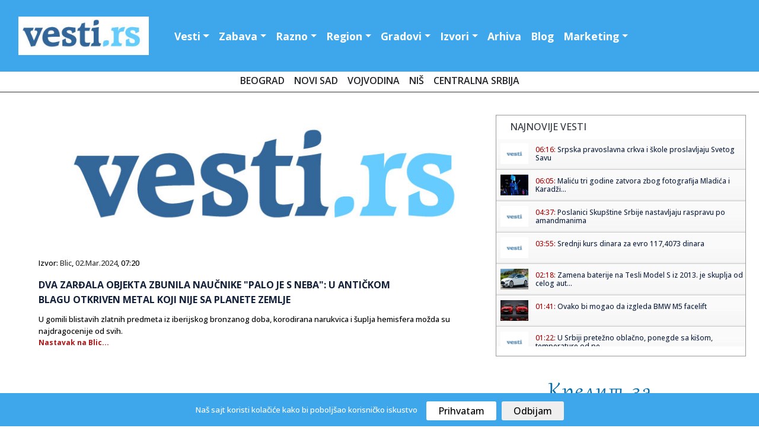

--- FILE ---
content_type: text/html; charset=UTF-8
request_url: https://www.vesti.rs/Svet/DVA-ZARDjALA-OBJEKTA-ZBUNILA-NAUCNIKE-Palo-je-s-neba-U-antickom-blagu-otkriven-metal-KOJI-NIJE-SA-PLANETE-ZEMLJE.html
body_size: 13535
content:
<!DOCTYPE html>

<head>

<!-- Google tag (gtag.js) -->
<script async src="https://www.googletagmanager.com/gtag/js?id=G-T1DH0HH70W"></script>
<script>
  window.dataLayer = window.dataLayer || [];
  function gtag(){dataLayer.push(arguments);}
  gtag('js', new Date());

  gtag('config', 'G-T1DH0HH70W');
</script>

<meta http-equiv="content-type" content="text/html; charset=UTF-8" />
<title> DVA ZARĐALA OBJEKTA ZBUNILA NAUČNIKE 'Palo je s neba': U antičkom blagu otkriven metal KOJI NIJE SA PLANETE ZEMLJE</title>
<link rel="shortcut icon" href="https://static.vesti.rs/favicon.png" />

<meta name="viewport" content="width=device-width, initial-scale=1">
<meta property="og:title" content="DVA ZARĐALA OBJEKTA ZBUNILA NAUČNIKE 'Palo je s neba': U antičkom blagu otkriven metal KOJI NIJE SA PLANETE ZEMLJE" />
<meta property="og:type" content="website" />
<meta property="og:url" content="https://www.vesti.rs/Svet/DVA-ZARDjALA-OBJEKTA-ZBUNILA-NAUCNIKE-Palo-je-s-neba-U-antickom-blagu-otkriven-metal-KOJI-NIJE-SA-PLANETE-ZEMLJE.html" />
<meta property="og:image" content="https://static.vesti.rs/vesti/images2/vesti.rs.jpg" />
<meta property="og:image" content="https://static.vesti.rs/img/vesti-logo4.png" />
<meta property="og:site_name" content="Vesti.rs" />
<meta property="fb:app_id" content="181511018570279" />
<link rel="image_src" href="https://static.vesti.rs/vesti/images2/vesti.rs.jpg" />
<script async src="//pagead2.googlesyndication.com/pagead/js/adsbygoogle.js"></script>
<link rel="preconnect" href="https://fonts.googleapis.com">
<link rel="preconnect" href="https://fonts.gstatic.com" crossorigin>
<link href="https://fonts.googleapis.com/css2?family=Open+Sans:ital,wght@0,300;0,500;0,600;0,700;0,800;1,300;1,400;1,600;1,800&display=swap" rel="stylesheet"><link href="https://fonts.googleapis.com/css?family=Alegreya+Sans:400,500,700" rel="stylesheet">

<link href="https://fonts.googleapis.com/css2?family=Exo+2:wght@300;400;500;600&display=swap" rel="stylesheet">
<!--<script src="https://kit.fontawesome.com/4794e8dad7.js" crossorigin="anonymous"></script>-->

<!-- Go to www.addthis.com/dashboard to customize your tools
<script type="text/javascript" src="//s7.addthis.com/js/300/addthis_widget.js#pubid=ra-631882fa420e082f"></script>
-->
<script>
	var url = window.location.href;
	var ads_ok=1;
	if (url=='https://www.vesti.rs') ads_ok=0;
	if (url=='https://www.vesti.rs/') ads_ok=0;
	if (url=='https://www.vesti.rs/Horoskop/') ads_ok=0;
	if (url.indexOf("/arhiva/")>0) ads_ok=0;
	if (url.indexOf("/Danas/")>0) ads_ok=0;
	if (url.indexOf("/izvor/")>0) ads_ok=0;

    if (ads_ok==1) {
        (adsbygoogle = window.adsbygoogle || []).push({
            google_ad_client: "ca-pub-4215876905870354",
            enable_page_level_ads: false
        });
    }

var SITE_ROOT_STATIC='https://static.vesti.rs/';
var HTTP_CF_IPCOUNTRY_ALLOWED=1;
var garr;
var mc_no_iframe=1;
var mc_ads;
var eventer_received=0;

// Create IE + others compatible event handler
var eventMethod = window.addEventListener ? "addEventListener" : "attachEvent";
var eventer = window[eventMethod];
var messageEvent = eventMethod == "attachEvent" ? "onmessage" : "message";

eventer(messageEvent,function(e) {
  // console.log('parent received message: '+e.data);
  if (e.data=="mc_ads_1") {
    console.log('eventer received message: '+e.data);
	//_gaq.push(['_trackEvent', 'eventer4', 'received', e.data]);
	eventer_received=1;
    mc_ads(1);
  }
  if (e.data=="mc_ads_2") {
    console.log('eventer received message: '+e.data);
	//_gaq.push(['_trackEvent', 'eventer4', 'received', e.data]);
	eventer_received=1;
    mc_ads(2);
  }
  if (e.data=="mc_ads_3") {
    console.log('eventer received message: '+e.data);
	//_gaq.push(['_trackEvent', 'eventer4', 'received', e.data]);
	eventer_received=1;
    mc_ads(3);
  }
  if (e.data=="mc_ads_4") {
    console.log('eventer received message: '+e.data);
	//_gaq.push(['_trackEvent', 'eventer4', 'received', e.data]);
	eventer_received=1;
    mc_ads(4);
  }
},false);


function ga_push(arr)
{
	garr=arr;
	setTimeout(function() {
	_gaq.push(garr);
	}, 1000);
}
</script>


<!-- Google Tag Manager
<script>(function(w,d,s,l,i){w[l]=w[l]||[];w[l].push({'gtm.start':
new Date().getTime(),event:'gtm.js'});var f=d.getElementsByTagName(s)[0],
j=d.createElement(s),dl=l!='dataLayer'?'&l='+l:'';j.async=true;j.src=
'https://www.googletagmanager.com/gtm.js?id='+i+dl;f.parentNode.insertBefore(j,f);
})(window,document,'script','dataLayer','GTM-MC7LDZZ6');</script>
 End Google Tag Manager -->


<link rel="stylesheet" href="https://static.vesti.rs/vesti/style.css" />
<link rel="stylesheet" href="https://static.vesti.rs/vesti/archive.css" type="text/css" media="screen" />
<link rel="stylesheet" media="screen and (max-width: 960px)" type="text/css" href="https://static.vesti.rs/vesti/max-1024.css">
<link rel="stylesheet" media="screen and (max-width: 960px)" type="text/css" href="https://static.vesti.rs/vesti/jquery.pageslide.css" />
<!--
<link rel="stylesheet" href="https://static.vesti.rs/vesti/nivo-slider.css" type="text/css" media="screen" />-->
<!--[if lte IE 7]>
<link rel="stylesheet" type="text/css" href="https://static.vesti.rs/vesti/ie7-and-down.css" />
<![endif]-->
<!-- <link href='http://fonts.googleapis.com/css?family=Open+Sans:300,400' rel='stylesheet' type='text/css'> -->
<link rel="stylesheet" href="https://static.vesti.rs/vesti/assets/css/style.css" type="text/css">
<link rel="stylesheet" href="https://cdn.jsdelivr.net/npm/bootstrap@4.0.0/dist/css/bootstrap.min.css" integrity="sha384-Gn5384xqQ1aoWXA+058RXPxPg6fy4IWvTNh0E263XmFcJlSAwiGgFAW/dAiS6JXm" crossorigin="anonymous">

<script type="text/javascript" src="https://static.vesti.rs/vesti/js/jquery-1.11.1.min.js"></script>
<script src="https://static.vesti.rs/vesti/js/functions.js?v=22" type="text/javascript"></script>
<!--[if lt IE 9]>
<script src="https://static.vesti.rs/vesti/assets/js/html5.js"></script>
<![endif]-->

<meta name="Keywords" content="DVA, ZARĐALA, OBJEKTA, ZBUNILA, NAUČNIKE, Palo, je, neba, antičkom, blagu, otkriven, metal, KOJI, NIJE, SA, vesti" />
<meta name="Description" content="U gomili blistavih zlatnih predmeta iz iberijskog bronzanog doba, korodirana narukvica i šuplja hemisfera možda su najdragocenije od svih. .." />
<meta name="Copyright" content="Vesti.rs" />
<link rel="alternate" type="application/rss+xml" title="Vesti.rs" href="https://www.vesti.rs/rss.php" /><link rel="alternate" type="application/rss+xml" title="Vesti.rs :: Svet" href="https://www.vesti.rs/rss.php?s=4" />
<script type="text/javascript">
function Chr(AsciiNum) {return String.fromCharCode(AsciiNum);}
function brojac(s) {img = new Image(); img.src = "https://www.vesti.rs/stat.php?js=1&s="+s;}
window.google_analytics_uacct = "UA-1011915-5";
</script>





<link rel="stylesheet" type="text/css" href="/cookie-consent/style.css" />
<script type="text/javascript" src="/cookie-consent/index.js"></script>

<!--<link rel="stylesheet" href="https://static.vesti.rs/vesti/style_new.css?v=1" />-->
<link rel="stylesheet" href="https://static.vesti.rs/vesti/style_new.css" />
<script src="https://code.jquery.com/jquery-3.2.1.slim.min.js" integrity="sha384-KJ3o2DKtIkvYIK3UENzmM7KCkRr/rE9/Qpg6aAZGJwFDMVNA/GpGFF93hXpG5KkN" crossorigin="anonymous"></script>
<script src="https://cdn.jsdelivr.net/npm/popper.js@1.12.9/dist/umd/popper.min.js" integrity="sha384-ApNbgh9B+Y1QKtv3Rn7W3mgPxhU9K/ScQsAP7hUibX39j7fakFPskvXusvfa0b4Q" crossorigin="anonymous"></script>
<script src="https://cdn.jsdelivr.net/npm/bootstrap@4.0.0/dist/js/bootstrap.min.js" integrity="sha384-JZR6Spejh4U02d8jOt6vLEHfe/JQGiRRSQQxSfFWpi1MquVdAyjUar5+76PVCmYl" crossorigin="anonymous"></script>

</head>
<body>

<!-- Google Tag Manager (noscript) -->
<noscript><iframe src="https://www.googletagmanager.com/ns.html?id=GTM-MC7LDZZ6"
height="0" width="0" style="display:none;visibility:hidden"></iframe></noscript>
<!-- End Google Tag Manager (noscript) -->

<!-- (C)2000-2022 Gemius SA - gemiusPrism  / vesti.rs/Home Page -->
<script type="text/javascript">
<!--//--><![CDATA[//><!--
var pp_gemius_identifier = 'zDGbGTwiLMqshAHBoCMoeZZzDovpkI923lz8UfG7r0P.i7';
// lines below shouldn't be edited
function gemius_pending(i) { window[i] = window[i] || function() {var x = window[i+'_pdata'] = window[i+'_pdata'] || []; x[x.length]=arguments;};};
gemius_pending('gemius_hit'); gemius_pending('gemius_event'); gemius_pending('gemius_init'); gemius_pending('pp_gemius_hit'); gemius_pending('pp_gemius_event'); gemius_pending('pp_gemius_init');
(function(d,t) {try {var gt=d.createElement(t),s=d.getElementsByTagName(t)[0],l='http'+((location.protocol=='https:')?'s':''); gt.setAttribute('async','async');
gt.setAttribute('defer','defer'); gt.src=l+'://gars.hit.gemius.pl/xgemius.js'; s.parentNode.insertBefore(gt,s);} catch (e) {}})(document,'script');
//--><!]]>
</script>

<div id="mch-cookie-consent" class="mch-cookie-consent">
  <p>Naš sajt koristi kolačiće kako bi poboljšao korisničko iskustvo</p>
  <div class="mch-cookie-consent__btns">
    <button class="mch-cookie-consent__btns--allow-btn" id="mch-cookie-consent--allow">Prihvatam</button>
    <button class="mch-cookie-consent__btns--deny-btn"  id="mch-cookie-consent--deny">Odbijam</button>
  </div>
</div>

<!-- HEADER -->
<header>


<div class="header-wrapper1">
<div class="header">



 <nav class="navbar navbar-expand-lg navbar-light">


  <a href="https://www.vesti.rs"><img class="logo" src="https://static.vesti.rs/vesti/images2/vesti-vektorski.jpg" /></a>



  <button class="navbar-toggler custom-toggler" type="button" data-toggle="collapse" data-target="#navbarTogglerDemo01" aria-controls="navbarTogglerDemo01" aria-expanded="false" aria-label="Toggle navigation">
    <span class="navbar-toggler-icon"></span>
  </button>
  <div class="collapse navbar-collapse" id="navbarTogglerDemo01">

    <ul class="navbar-nav mr-auto mt-2 mt-lg-0">

     			<li class="nav-item dropdown" id="vesti navbarDropdownMenuLink"><a class="nav-link dropdown-toggle" data-toggle="dropdown" aria-haspopup="true" aria-expanded="false" href="/">Vesti</a>
				<div class="dropdown-menu" aria-labelledby="navbarDropdownMenuLink">
       			<a class="first dropdown-item" href="/Najnovije-vesti/">Najnovije vesti</a>
				<a class=" dropdown-item" href="/Politika/">Politika</a>
				<a class="dropdown-item" href="/Ekonomija/">Ekonomija</a>
				<a class="dropdown-item" href="/Hronika/">Hronika</a>
				<a class="dropdown-item" href="/Sport/">Sport</a>
				<a class="dropdown-item" href="/Svet/">Svet</a>
				<a class="dropdown-item" href="/Drustvo/">Društvo</a>
				<a class="dropdown-item" href="/Kultura/">Kultura</a>
				<a class="dropdown-item" href="/Auto-moto/">Auto-moto</a>
				<a class="dropdown-item" href="/Zdravlje/">Zdravlje</a>
				<a class="dropdown-item" href="/Nauka/">Nauka</a>


        </div>
				</li>

				<li class="nav-item dropdown" id="zabava navbarDropdownMenuLinl">

				<a  class="nav-link dropdown-toggle" data-toggle="dropdown" aria-haspopup="true" aria-expanded="false"  href="/Zabava/">Zabava</a>
					<div class="dropdown-menu" aria-labelledby="navbarDropdownMenuLink">
				<a class="dropdown-item" href="/Zivot/">Život</a>
				<a class="dropdown-item" href="/Muzika/">Muzika</a>
				<a class="dropdown-item" href="/Filmovi/">Filmovi</a>
				<a class="dropdown-item" href="/Turizam/">Turizam</a>
				<a class="dropdown-item" href="/Igre/">Igre</a>
				<a class="dropdown-item" href="/Zena/">Moda, žene</a>
				<a class="dropdown-item" href="/Muski-svet/">Muški svet</a>
				<a class="dropdown-item" href="/Blogovi/kat/Izlasci/">Noćni život</a>
				<a class="dropdown-item" href="/Desavanja-u-gradu/">Dešavanja</a>
				<a class="dropdown-item" href="/Horoskop/">Horoskop</a>
				<a class="dropdown-item" href="/Estrada/">Estrada</a>

			</div>
				</li>
			<li  class="nav-item dropdown" id="razno navbarDropdownMenuLink">
							<a  class="nav-link dropdown-toggle" data-toggle="dropdown" aria-haspopup="true" aria-expanded="false"  href="/Razno/">Razno</a>

				<div class="dropdown-menu" aria-labelledby="navbarDropdownMenuLink">

				<a class="dropdown-item" href="/HiTech/">HiTech</a>
				<a class="dropdown-item" href="/Mobilni/">Mobilni</a>
				<a class="dropdown-item" href="/Dobre-vesti/">Dobre vesti</a>
				<a class="dropdown-item" href="/Blogovi/">Blogosfera</a>
				<a class="dropdown-item" href="/Reportaze/">Reportaže</a>
				<a class="dropdown-item" href="/Ekologija/">Ekologija</a>
				<a class="dropdown-item" href="/Gradjevinarstvo/">Građevinstvo</a>
				<a class="dropdown-item" href="/Saopstenja/">Saopštenja</a>
				<a class="dropdown-item" href="/Intervju/">Stav</a>
				</div>

				</li>


			<li  class="nav-item dropdown" id="region navbarDropdownMenuLin">
			<a  class="nav-link dropdown-toggle" data-toggle="dropdown" aria-haspopup="true"
				aria-expanded="false"  href="/Region/">Region</a>

				<div class="dropdown-menu" aria-labelledby="navbarDropdownMenuLink">

				<a class="dropdown-item" href="/Bosna-i-Hercegovina/">Bosna i Herceg.</a>
				<a class="dropdown-item" href="/Republika-Srpska/">Republika Srpska</a>
				<a class="dropdown-item" href="/Crna-Gora/">Crna Gora</a>
				<a class="dropdown-item" href="/Hrvatska/">Hrvatska</a>
				<a class="dropdown-item" href="/Makedonija/">Makedonija</a>
				<a class="dropdown-item" href="/Region/">Susedne države</a>
			<a class="dropdown-item" href="/Dijaspora/">Dijaspora</a>

		</div>

			</li>


			<li  class="nav-item dropdown" id="gradovi navbarDropdownMenuLin"><a  class="nav-link dropdown-toggle" data-toggle="dropdown" aria-haspopup="true" aria-expanded="false"   href="/Gradovi/">Gradovi</a>
							<div class="dropdown-menu" aria-labelledby="navbarDropdownMenuLink">

			<a class="dropdown-item" href="/Beogradske/">Beograd</a>
				<a class="dropdown-item" href="/Novi-Sad/">Novi Sad</a>
				<a class="dropdown-item" href="/Vojvodina/">Vojvođanske vesti</a>
				<a class="dropdown-item" href="/Nis/">Niš</a>
				<a class="dropdown-item" href="/Ra%C5%A1ka/">Raška oblast</a>
				<a class="dropdown-item" href="/Kragujevac/">Kragujevac</a>
				<a class="dropdown-item" href="/Krusevac/">Kruševac</a>
				<a class="dropdown-item" href="/Jagodina/">Jagodina</a>
				<a class="dropdown-item" href="/Subotica/">Subotica</a>
				<a class="dropdown-item" href="/Zaje%C4%8Dar/">Zaječar</a>
				<a class="dropdown-item" href="/Trstenik/">Trstenik</a>
				<a class="dropdown-item" href="/Vrnjacka-Banja/">Vrnjačka Banja</a>
				<a class="dropdown-item" href="/Bor/"> Bor</a>
				<a class="dropdown-item" href="/Vranje/">Vranje</a>
				<a class="dropdown-item" href="/Zrenjanin/">Zrenjanin</a>
				<a class="dropdown-item" href="/Leskovac/">Leskovac</a>
				<a class="dropdown-item" href="/Aleksinac/">Aleksinac</a>
			<a class="dropdown-item" href="/Bačka-Palanka/">Bačka Palanka</a>
				<a class="dropdown-item" href="/Gradovi/">Ostali gradovi &gt;&gt;</a>
			</div>
			</li>


			<li class="nav-item dropdown" id="izvori navbarDropdownMenuLin">


			<a   class="nav-link dropdown-toggle" data-toggle="dropdown" aria-haspopup="true"

					aria-expanded="false"  href="/Blog/Izvori.html">Izvori</a>
									<div class="dropdown-menu" aria-labelledby="navbarDropdownMenuLink">
				<a class="dropdown-item" href="/izvor/GradskeInfo/">GradskeInfo.rs</a>
				<a class="dropdown-item" href="/izvor/VojvodinaUzivo/">VojvodinaUzivo.rs</a>
				<a class="dropdown-item" href="/izvor/24sedam/">24sedam.rs</a>
			<a class="dropdown-item" href="/izvor/b92/">B92</a>
				<a class="dropdown-item" href="/izvor/blic/">Blic</a>
				<a class="dropdown-item" href="/izvor/Beta/">Beta</a>
				<a class="dropdown-item" href="/izvor/politika/">Politika</a>
				<a class="dropdown-item" href="/izvor/press/">Press</a>
				<a class="dropdown-item" href="/izvor/Telegraf/">Telegraf</a>
				<a class="dropdown-item" href="/izvor/RTS/">RTS</a>
				<a class="dropdown-item" href="/izvor/vecernje_novosti/">Novosti</a>
				<a class="dropdown-item" href="/izvor/mondo/">Mondo</a>
				<a class="dropdown-item" href="/izvor/Kurir/">Kurir</a>
				<a class="dropdown-item" href="/izvor/Informacija/">Informacija.rs</a>
				<a class="dropdown-item" href="/Blog/Izvori.html">Svi izvori >></a>

						</div>

					</li>


		<li id="Arhiva" ><a  class="nav-link" href="/arhiva/">Arhiva</a></li>
			<li id="O nama" ><a   class="nav-link" href="/Blogovi/">Blog</a></li>
<li  class="nav-item dropdown" id="razno navbarDropdownMenuLink">
							<a  class="nav-link dropdown-toggle" data-toggle="dropdown" aria-haspopup="true" aria-expanded="false"  href="/Marketing/">Marketing</a>

				<div class="dropdown-menu" aria-labelledby="navbarDropdownMenuLink">
				<a class="dropdown-item" href="Sadrzaj/Marketing-6.html">Marketing</a>
				<a class="dropdown-item" href="/Blog/O-Vesti-rs-sajtu.html">O nama</a>
				<a class="dropdown-item" href="/kontakt.php">Kontakt</a>
				<a class="dropdown-item" href="/add.php">Objavite vest</a>
				<a class="dropdown-item" href="/Blog/Nase-vesti-na-Vasem-sajtu.html">Naše vesti na Vašem sajtu</a>
				<a class="dropdown-item" href="/Blog/Podrzite-nas.html">Podržite nas</a>

				</div>

				</li>



    </ul>
<div class="social-links" id="header-social">
    <a href="https://www.facebook.com/Vesti.rs"><i class="fa fa-facebook fa-lg"></i></a>
	 <a href="https://twitter.com/vestirs"><i class="fa fa-twitter fa-lg"></i></a>
	 <a href="https://www.instagram.com/vojvodinauzivo.rs/"><i class="fa fa-instagram fa-lg"></i></a>
    <a href="https://www.youtube.com/c/Vojvodinau%C5%BEivo"><i class="fa-brands fa-youtube fa-lg"></i></a>
	 <a href="https://play.google.com/store/apps/details?id=com.zeussoftware.vesti_rs"><i class="fa fa-android fa-lg"></i></a>
	  <a href="https://itunes.apple.com/us/app/vesti-rs/id591591123?mt=8"><i class="fa-brands fa-app-store-ios fa-lg"></i></a>
</div>


	<div class="footer-linkovi" id="header-up">
 <ul>
   	<li id="Marketing"><a    href="/Sadrzaj/Marketing-6.html">Marketing </a></li>
	<li id="O nama" ><a   href="/Blog/O-Vesti-rs-sajtu.html">O nama</a></li>
      <li id="politika" ><a  href="/Sadrzaj/Privacy-Policy-for-Vesti-rs.html">Politika privatnosti</a></li>
	     <li id="uslovi" ><a  href="/Sadrzaj/Privacy-Policy-for-Vesti-rs.html">Uslovi korišćenja</a></li>


	  </ul>
	</div>
  </div>
</nav>

</header>
</div>
<script type="text/javascript" src="https://static.vesti.rs/vesti/jquery.pageslide.js"></script>
<div class="clear"></div>

		<div class="pos-f-t">
 <div class="gradovi-slide">
 	<a class="dropdown-item" href="/Beogradske/">Beograd </a>
				<a class="dropdown-item" href="/Novi-Sad/">Novi Sad</a>
				<a class="dropdown-item" href="/Vojvodina/">Vojvodina</a>
								<a class="dropdown-item" href="/Nis/">Niš</a>

				<a class="dropdown-item" href="/Gradovi/">Centralna Srbija</a>

					</div>


<!-- CONTENT -->
<div class="container">
<!-- LEFT SIDE -->
<div class="main-content">


<!-- GLAVNA VEST -->
	<div class="single-news">
<!-- PRVA VEST -->
		<div class="text-news" itemscope itemtype="http://schema.org/NewsArticle">

			<a href="https://www.vesti.rs/counter.php?id=15712063" target="_blank" onclick="ga_push(['_trackEvent', 'Izvori', 'Izlaz', 'Blic']);" />
				<img src="https://static.vesti.rs/vesti/images2/vesti.rs.jpg" itemprop="image" alt="" style="width:100%;" />

			</a>
									<p class="source-inner">Izvor: <a href="/izvor/blic/">Blic</a>, <a href="https://www.vesti.rs/arhiva/2024/3/2/" class="lnk_datum">02.Mar.2024</a>, 07:20</p>

			<h1 itemprop="name">DVA ZARĐALA OBJEKTA ZBUNILA NAUČNIKE "Palo je s neba": U antičkom blagu otkriven metal KOJI NIJE SA PLANETE ZEMLJE</h1>



			<p id="articleBody" class="long-text" itemprop="articleBody">U gomili blistavih zlatnih predmeta iz iberijskog bronzanog doba, korodirana narukvica i šuplja hemisfera možda su najdragocenije od svih.</p>
			<p class="continue-r "><a href="https://www.vesti.rs/counter.php?id=15712063" onclick="ga_push(['_trackEvent', 'Izvori', 'Izlaz', 'Blic']);" target="_blank">Nastavak na Blic...</a></p><br /><br /><br /><br /><br />

			<div style="display:block; clear:right;">


                <!-- Go to www.addthis.com/dashboard to customize your tools -->
                <div class="addthis_inline_share_toolbox"></div>

						<div id="post_ad_1"></div>

			<p class="continue-r"></p>
			</div>

			<script>
			//_gaq.push(['_trackEvent', 'Izvori', 'Prikaz', 'Blic']);
			//_gaq.push(['_trackEvent', 'Kategorija', 'Prikaz', 'Svet']);
			var share_id=15712063;
			</script>
		</div>
	</div>




<script>
var url_location = window.location.href;

function miniwin(url,w,h)
{
	window.open(url,"","height="+h+",width="+w+",status=no,toolbar=no,menubar=no,location=no",true);
}
var ajax_vote;
function fb_share() {
	_gaq.push(['_trackSocial', 'Facebook', 'share', url_location]);
	ajax_vote(share_id);
	var url="http://www.facebook.com/sharer.php?u=https%3A%2F%2Fwww.vesti.rs%2FSvet%2FDVA-ZARDjALA-OBJEKTA-ZBUNILA-NAUCNIKE-Palo-je-s-neba-U-antickom-blagu-otkriven-metal-KOJI-NIJE-SA-PLANETE-ZEMLJE.html&t=Share";
	miniwin(url,600,400);
}
function tw_share() {
	_gaq.push(['_trackSocial', 'Twitter', 'tweet', url_location]);
	ajax_vote(share_id);
	var url="https://twitter.com/share?url=https%3A%2F%2Fwww.vesti.rs%2FSvet%2FDVA-ZARDjALA-OBJEKTA-ZBUNILA-NAUCNIKE-Palo-je-s-neba-U-antickom-blagu-otkriven-metal-KOJI-NIJE-SA-PLANETE-ZEMLJE.html&amp;text="+encodeURIComponent(document.title);
	miniwin(url,600,400);
}
function gp_share() {
	_gaq.push(['_trackSocial', 'Google', '+1', url_location]);
	ajax_vote(share_id);
	var url="https://plus.google.com/share?url=https%3A%2F%2Fwww.vesti.rs%2FSvet%2FDVA-ZARDjALA-OBJEKTA-ZBUNILA-NAUCNIKE-Palo-je-s-neba-U-antickom-blagu-otkriven-metal-KOJI-NIJE-SA-PLANETE-ZEMLJE.html";
	miniwin(url,600,400);
}
function li_share() {
	_gaq.push(['_trackSocial', 'LinkedIn', 'share', url_location]);
	ajax_vote(share_id);
	var url="https://www.linkedin.com/shareArticle?mini=true&url=https%3A%2F%2Fwww.vesti.rs%2FSvet%2FDVA-ZARDjALA-OBJEKTA-ZBUNILA-NAUCNIKE-Palo-je-s-neba-U-antickom-blagu-otkriven-metal-KOJI-NIJE-SA-PLANETE-ZEMLJE.html&title="+encodeURIComponent(document.title);
	miniwin(url,600,400);
}
function pi_share() {
	_gaq.push(['_trackSocial', 'Pinterest', 'pin', url_location]);
	ajax_vote(share_id);
	var e = document.createElement('script');
	e.setAttribute('type', 'text/javascript');
	e.setAttribute('charset', 'UTF-8');
	e.setAttribute('src', 'http://assets.pinterest.com/js/pinmarklet.js?r=' + Math.random() * 99999999);
	document.body.appendChild(e);
}

(function ($) {
	ajax_vote = function(id){
		$.ajax({
			type: "GET",
			url: "/vote.php?v=p&id="+id,
			success:function (){
			}
		});
	}
})(jQuery);
</script>


<div class="newest-inner-last2">
<div id="dialog-box">
	<div class="dialog-content">
		<div id="dialog-message"><span><b>Napomena:</b> Ova vest je automatizovano (softverski) preuzeta sa sajta <a href="https://www.vesti.rs/counter.php?id=15712063"><b><u>Blic</u></b></a>. Nije preneta ručno, niti proverena od strane uredništva portala "Vesti.rs", već je preneta automatski, računajući na savesnost i dobru nameru sajta <a href="https://www.vesti.rs/counter.php?id=15712063"><b><u>Blic</u></b></a>. Ukoliko vest (članak) sadrži netačne navode, vređa nekog, ili krši nečija autorska prava - molimo Vas da nas o tome <a href="http://www.vesti.rs/kontakt.php"><b><u>ODMAH obavestite</u></b></a> obavestite kako bismo uklonili sporni sadržaj.</span></div>
	</div>
</div>
</div>


<div id="low_res_sidebar" style="display: none;"></div>
</div>

</div>
		<!-- Social Media Buttons - CSS3 -->

			<div id="sidebar">

<!-- Global site tag (gtag.js) - Google Analytics -->
	<script async src="https://www.googletagmanager.com/gtag/js?id=UA-177223220-1"></script>
	<script>
		window.dataLayer = window.dataLayer || [];
		function gtag(){dataLayer.push(arguments);}
		gtag('js', new Date());

		gtag('config', 'UA-177223220-1');
	</script>

	<!-- Google Tag Manager -->
		<script>(function(w,d,s,l,i){w[l]=w[l]||[];w[l].push({'gtm.start':
		new Date().getTime(),event:'gtm.js'});var f=d.getElementsByTagName(s)[0],
		j=d.createElement(s),dl=l!='dataLayer'?'&l='+l:'';j.async=true;j.src=
		'https://www.googletagmanager.com/gtm.js?id='+i+dl;f.parentNode.insertBefore(j,f);
		})(window,document,'script','dataLayer','GTM-P3X3KQ6');</script>
	<!-- End Google Tag Manager -->



	<!-- SCROLLING NEWS -->







	<div class="right-side">

<script async src='https://cse.google.com/cse.js?cx=partner-pub-4215876905870354:4169655970'></script><div class="gcse-searchresults-only"></div>

	<div class="right-side">








			<div class="newest">



				<div class="rigt-block-top"><h2>Najnovije vesti</h2></div>

        <ul class="spy" style="height:350px; overflow:scroll; width:100%;">
<li><a href="https://www.vesti.rs/Vojvodina/Srpska-pravoslavna-crkva-i-skole-proslavljaju-Svetog-Savu.html" title="View round"><img src="https://static.vesti.rs/mali_logo2.png" /></a><h5><span class="lnk">06:16: </span> <a href="https://www.vesti.rs/Vojvodina/Srpska-pravoslavna-crkva-i-skole-proslavljaju-Svetog-Savu.html">Srpska pravoslavna crkva i škole proslavljaju Svetog Savu</a></h5></li><li><a href="https://www.vesti.rs/Svet/Malicu-tri-godine-zatvora-zbog-fotografija-Mladica-i-Karadzica.html" title="View round"><img src="https://static.vesti.rs/slike-4/tmb_Malicu-tri-godine-zatvora-zbog-fotografija-Mladica-i-Karadzica.jpg" /></a><h5><span class="lnk">06:05: </span> <a href="https://www.vesti.rs/Svet/Malicu-tri-godine-zatvora-zbog-fotografija-Mladica-i-Karadzica.html">Maliću tri godine zatvora zbog fotografija Mladića i Karadži...</a></h5></li><li><a href="https://www.vesti.rs/Srpska-Napredna-Stranka/Poslanici-Skupstine-Srbije-nastavljaju-raspravu-po-amandmanima.html" title="View round"><img src="https://static.vesti.rs/mali_logo2.png" /></a><h5><span class="lnk">04:37: </span> <a href="https://www.vesti.rs/Srpska-Napredna-Stranka/Poslanici-Skupstine-Srbije-nastavljaju-raspravu-po-amandmanima.html">Poslanici Skupštine Srbije nastavljaju raspravu po amandmanima</a></h5></li><li><a href="https://www.vesti.rs/Kurs-dinara/Srednji-kurs-dinara-za-evro-117-4073-dinara.html" title="View round"><img src="https://static.vesti.rs/mali_logo2.png" /></a><h5><span class="lnk">03:55: </span> <a href="https://www.vesti.rs/Kurs-dinara/Srednji-kurs-dinara-za-evro-117-4073-dinara.html">Srednji kurs dinara za evro 117,4073 dinara</a></h5></li><li><a href="https://www.vesti.rs/Auto-moto/Zamena-baterije-na-Tesli-Model-S-iz-2013-je-skuplja-od-celog-automobila.html" title="View round"><img src="https://static.vesti.rs/slike-4/tmb_Zamena-baterije-na-Tesli-Model-S-iz-2013-je-skuplja-od-celog-automobila.jpg" /></a><h5><span class="lnk">02:18: </span> <a href="https://www.vesti.rs/Auto-moto/Zamena-baterije-na-Tesli-Model-S-iz-2013-je-skuplja-od-celog-automobila.html">Zamena baterije na Tesli Model S iz 2013. je skuplja od celog aut...</a></h5></li><li><a href="https://www.vesti.rs/BMW/Ovako-bi-mogao-da-izgleda-BMW-M5-facelift.html" title="View round"><img src="https://static.vesti.rs/slike-4/tmb_Ovako-bi-mogao-da-izgleda-BMW-M5-facelift.jpg" /></a><h5><span class="lnk">01:41: </span> <a href="https://www.vesti.rs/BMW/Ovako-bi-mogao-da-izgleda-BMW-M5-facelift.html">Ovako bi mogao da izgleda BMW M5 facelift</a></h5></li><li><a href="https://www.vesti.rs/Vojvodina/U-Srbiji-pretezno-oblacno-ponegde-sa-kisom-temperature-od-pet-do-13-stepeni.html" title="View round"><img src="https://static.vesti.rs/mali_logo2.png" /></a><h5><span class="lnk">01:22: </span> <a href="https://www.vesti.rs/Vojvodina/U-Srbiji-pretezno-oblacno-ponegde-sa-kisom-temperature-od-pet-do-13-stepeni.html">U Srbiji pretežno oblačno, ponegde sa kišom, temperature od pe...</a></h5></li><li><a href="https://www.vesti.rs/Vesti/Dogodilo-se-na-danasnji-datum-27-januar-9.html" title="View round"><img src="https://static.vesti.rs/mali_logo2.png" /></a><h5><span class="lnk">01:15: </span> <a href="https://www.vesti.rs/Vesti/Dogodilo-se-na-danasnji-datum-27-januar-9.html">Dogodilo se na današnji datum, 27. januar</a></h5></li><li><a href="https://www.vesti.rs/Vesti/Zna-se-datum-sahrane-Kristine-Jozic-Da-li-je-porodica-nesto-znala.html" title="View round"><img src="https://static.vesti.rs/mali_logo2.png" /></a><h5><span class="lnk">01:07: </span> <a href="https://www.vesti.rs/Vesti/Zna-se-datum-sahrane-Kristine-Jozic-Da-li-je-porodica-nesto-znala.html">Zna se datum sahrane Kristine Jozić: Da li je porodica nešto zn...</a></h5></li><li><a href="https://www.vesti.rs/Donald-Tramp/Tramp-kaze-da-Iran-zeli-dogovor-dok-stize-americka-armada.html" title="View round"><img src="https://static.vesti.rs/mali_logo2.png" /></a><h5><span class="lnk">01:02: </span> <a href="https://www.vesti.rs/Donald-Tramp/Tramp-kaze-da-Iran-zeli-dogovor-dok-stize-americka-armada.html">Tramp kaže da Iran želi dogovor dok stiže američka armada</a></h5></li><li><a href="https://www.vesti.rs/Jaguar/Jaguar-se-obavezuje-na-buducnost-iskljucivo-elektricnih-vozila-i-demantuje-glasine-o-hibridima.html" title="View round"><img src="https://static.vesti.rs/mali_logo2.png" /></a><h5><span class="lnk">00:59: </span> <a href="https://www.vesti.rs/Jaguar/Jaguar-se-obavezuje-na-buducnost-iskljucivo-elektricnih-vozila-i-demantuje-glasine-o-hibridima.html">Jaguar se obavezuje na budućnost isključivo električnih vozila...</a></h5></li><li><a href="https://www.vesti.rs/Sport/REMI-U-LIVERPULU-Everton-i-Lids-podelili-bodove.html" title="View round"><img src="https://static.vesti.rs/mali_logo2.png" /></a><h5><span class="lnk">00:53: </span> <a href="https://www.vesti.rs/Sport/REMI-U-LIVERPULU-Everton-i-Lids-podelili-bodove.html">REMI U LIVERPULU: Everton i Lids podelili bodove!</a></h5></li><li><a href="https://www.vesti.rs/Vesti/Ovo-ime-je-Ognjen-Amidzic-dao-kcerki.html" title="View round"><img src="https://static.vesti.rs/mali_logo2.png" /></a><h5><span class="lnk">00:23: </span> <a href="https://www.vesti.rs/Vesti/Ovo-ime-je-Ognjen-Amidzic-dao-kcerki.html">Ovo ime je Ognjen Amidžić dao kćerki</a></h5></li><li><a href="https://www.vesti.rs/Zabava/Rian-Dzonson-se-otvorio-o-filmovima-Ratovi-zvijezda.html" title="View round"><img src="https://static.vesti.rs/mali_logo2.png" /></a><h5><span class="lnk">00:21: </span> <a href="https://www.vesti.rs/Zabava/Rian-Dzonson-se-otvorio-o-filmovima-Ratovi-zvijezda.html">Rian Džonson se "otvorio" o filmovima "Ratovi zvijezda"</a></h5></li><li><a href="https://www.vesti.rs/Zabava/Zloglasni-Lobo-debitovao-u-trejleru-za-Supergirl-VIDEO.html" title="View round"><img src="https://static.vesti.rs/mali_logo2.png" /></a><h5><span class="lnk">00:21: </span> <a href="https://www.vesti.rs/Zabava/Zloglasni-Lobo-debitovao-u-trejleru-za-Supergirl-VIDEO.html">Zloglasni Lobo debitovao u trejleru za "Supergirl" (VIDEO)</a></h5></li><li><a href="https://www.vesti.rs/Donald-Tramp/Zaokret-u-Bijeloj-kuci-Tramp-salje-granicnog-cara-u-Minesotu.html" title="View round"><img src="https://static.vesti.rs/mali_logo2.png" /></a><h5><span class="lnk">00:21: </span> <a href="https://www.vesti.rs/Donald-Tramp/Zaokret-u-Bijeloj-kuci-Tramp-salje-granicnog-cara-u-Minesotu.html">Zaokret u Bijeloj kući: Tramp šalje „graničnog cara“ u Min...</a></h5></li><li><a href="https://www.vesti.rs/Vesti/Udes-na-brzoj-cesti-Banjaluka-Laktasi-dvoje-povrijedjenih-VIDEO.html" title="View round"><img src="https://static.vesti.rs/mali_logo2.png" /></a><h5><span class="lnk">00:21: </span> <a href="https://www.vesti.rs/Vesti/Udes-na-brzoj-cesti-Banjaluka-Laktasi-dvoje-povrijedjenih-VIDEO.html">Udes na brzoj cesti Banjaluka-Laktaši, dvoje povrijeđenih (VIDE...</a></h5></li><li><a href="https://www.vesti.rs/Vesti/Trisic-Babic-u-Izraelu-Hercog-obavijesten-o-svemu-u-Republici-Srpskoj.html" title="View round"><img src="https://static.vesti.rs/mali_logo2.png" /></a><h5><span class="lnk">00:21: </span> <a href="https://www.vesti.rs/Vesti/Trisic-Babic-u-Izraelu-Hercog-obavijesten-o-svemu-u-Republici-Srpskoj.html">Trišić Babić u Izraelu: Hercog obaviješten o svemu u Republic...</a></h5></li><li><a href="https://www.vesti.rs/Vesti/Povrijedjen-pjesak-u-Banjaluci-Hitna-pomoc-na-terenu.html" title="View round"><img src="https://static.vesti.rs/mali_logo2.png" /></a><h5><span class="lnk">00:21: </span> <a href="https://www.vesti.rs/Vesti/Povrijedjen-pjesak-u-Banjaluci-Hitna-pomoc-na-terenu.html">Povrijeđen pješak u Banjaluci, Hitna pomoć na terenu</a></h5></li><li><a href="https://www.vesti.rs/Vesti/Vucic-u-opsirnom-intervjuu-za-FTV-odgovorio-na-ratne-optuzbe-VIDEO.html" title="View round"><img src="https://static.vesti.rs/mali_logo2.png" /></a><h5><span class="lnk">00:21: </span> <a href="https://www.vesti.rs/Vesti/Vucic-u-opsirnom-intervjuu-za-FTV-odgovorio-na-ratne-optuzbe-VIDEO.html">Vučić u opširnom intervjuu za FTV odgovorio na ratne optužbe ...</a></h5></li><li><a href="https://www.vesti.rs/Evropsko-prvenstvo/Pobjeda-Danske-Nijemci-sebi-porazom-zakomplikovali-zivot-na-EP.html" title="View round"><img src="https://static.vesti.rs/mali_logo2.png" /></a><h5><span class="lnk">00:21: </span> <a href="https://www.vesti.rs/Evropsko-prvenstvo/Pobjeda-Danske-Nijemci-sebi-porazom-zakomplikovali-zivot-na-EP.html">Pobjeda Danske: Nijemci sebi porazom zakomplikovali život na EP</a></h5></li><li><a href="https://www.vesti.rs/Evropsko-prvenstvo/Spanija-bolja-od-Francuske-Barufet-imao-10-odbrana.html" title="View round"><img src="https://static.vesti.rs/mali_logo2.png" /></a><h5><span class="lnk">00:21: </span> <a href="https://www.vesti.rs/Evropsko-prvenstvo/Spanija-bolja-od-Francuske-Barufet-imao-10-odbrana.html">Španija bolja od Francuske: Barufet imao 10 odbrana</a></h5></li><li><a href="https://www.vesti.rs/Sport/INTERESANTNO-Lazar-Samardzic-menja-klub-ali-ne-i-drzavu.html" title="View round"><img src="https://static.vesti.rs/mali_logo2.png" /></a><h5><span class="lnk">00:20: </span> <a href="https://www.vesti.rs/Sport/INTERESANTNO-Lazar-Samardzic-menja-klub-ali-ne-i-drzavu.html">INTERESANTNO: Lazar Samardžić menja klub, ali ne i državu!?</a></h5></li><li><a href="https://www.vesti.rs/Zivot/Kako-pravilno-ocistiti-staklena-vrata-rerne.html" title="View round"><img src="https://static.vesti.rs/mali_logo2.png" /></a><h5><span class="lnk">00:17: </span> <a href="https://www.vesti.rs/Zivot/Kako-pravilno-ocistiti-staklena-vrata-rerne.html">Kako pravilno očistiti staklena vrata rerne</a></h5></li><li><a href="https://www.vesti.rs/Ford/Fordov-tajni-GT-prototip.html" title="View round"><img src="https://static.vesti.rs/slike-4/tmb_Fordov-tajni-GT-prototip.jpg" /></a><h5><span class="lnk">00:09: </span> <a href="https://www.vesti.rs/Ford/Fordov-tajni-GT-prototip.html">Fordov "tajni" GT prototip</a></h5></li><li><a href="https://www.vesti.rs/Ekonomija/Najuspjesnija-bh-preduzetnica-s-Nijemcima-sprema-milionsku-investiciju.html" title="View round"><img src="https://static.vesti.rs/mali_logo2.png" /></a><h5><span class="lnk">00:06: </span> <a href="https://www.vesti.rs/Ekonomija/Najuspjesnija-bh-preduzetnica-s-Nijemcima-sprema-milionsku-investiciju.html">Najuspješnija bh. preduzetnica s Nijemcima sprema milionsku inve...</a></h5></li><li><a href="https://www.vesti.rs/HiTech/Forza-Horizon-6-donosi-novu-mapu-i-realisticniji-gameplay.html" title="View round"><img src="https://static.vesti.rs/mali_logo2.png" /></a><h5><span class="lnk">00:01: </span> <a href="https://www.vesti.rs/HiTech/Forza-Horizon-6-donosi-novu-mapu-i-realisticniji-gameplay.html">Forza Horizon 6 donosi novu mapu i realističniji gameplay</a></h5></li><li><a href="https://www.vesti.rs/Razno/Uhapsen-bugarski-drzavljanin-osumnjicen-za-falsifikovanje-platnih-kartica.html" title="View round"><img src="https://static.vesti.rs/mali_logo2.png" /></a><h5><span class="lnk">23:58: </span> <a href="https://www.vesti.rs/Razno/Uhapsen-bugarski-drzavljanin-osumnjicen-za-falsifikovanje-platnih-kartica.html">Uhapšen bugarski državljanin osumnjičen za falsifikovanje plat...</a></h5></li><li><a href="https://www.vesti.rs/Zivot/Studija-Prekomerna-tezina-uzrokuje-vaskularnu-demenciju.html" title="View round"><img src="https://static.vesti.rs/mali_logo2.png" /></a><h5><span class="lnk">23:58: </span> <a href="https://www.vesti.rs/Zivot/Studija-Prekomerna-tezina-uzrokuje-vaskularnu-demenciju.html">Studija: Prekomerna težina uzrokuje vaskularnu demenciju</a></h5></li><li><a href="https://www.vesti.rs/Vesti/Zarko-Ilic-2-10-1954-23-12-2025.html" title="View round"><img src="https://static.vesti.rs/mali_logo2.png" /></a><h5><span class="lnk">23:55: </span> <a href="https://www.vesti.rs/Vesti/Zarko-Ilic-2-10-1954-23-12-2025.html">Žarko Ilić (2.10.1954 – 23.12.2025)</a></h5></li><li><a href="https://www.vesti.rs/Fest/Demo-Vampire-Crawlers-stize-23-februara-gejmeri-ce-moci-da-probaju-novi-spin-off-hit-igre.html" title="View round"><img src="https://static.vesti.rs/mali_logo2.png" /></a><h5><span class="lnk">23:53: </span> <a href="https://www.vesti.rs/Fest/Demo-Vampire-Crawlers-stize-23-februara-gejmeri-ce-moci-da-probaju-novi-spin-off-hit-igre.html">Demo Vampire Crawlers stiže 23. februara – gejmeri će moći d...</a></h5></li><li><a href="https://www.vesti.rs/NATO/Rute-NATO-od-Srbije-ocekuje-utvrdjivanje-odgovornosti-za-Banjsku.html" title="View round"><img src="https://static.vesti.rs/mali_logo2.png" /></a><h5><span class="lnk">23:52: </span> <a href="https://www.vesti.rs/NATO/Rute-NATO-od-Srbije-ocekuje-utvrdjivanje-odgovornosti-za-Banjsku.html">Rute: NATO od Srbije očekuje utvrđivanje odgovornosti za Banjsk...</a></h5></li><li><a href="https://www.vesti.rs/Sveti-Sava/Milicevic-otvorio-Svetosavsku-akademiju-u-Kumanovu-Svetosavlje-je-zajednistvo.html" title="View round"><img src="https://static.vesti.rs/mali_logo2.png" /></a><h5><span class="lnk">23:50: </span> <a href="https://www.vesti.rs/Sveti-Sava/Milicevic-otvorio-Svetosavsku-akademiju-u-Kumanovu-Svetosavlje-je-zajednistvo.html">Milićević otvorio Svetosavsku akademiju u Kumanovu: Svetosavlje...</a></h5></li><li><a href="https://www.vesti.rs/Tviter/USPESNO-SU-SE-OPORAVILI-Virtus-nakon-Zvezde-ostvario-vaznu-pobedu.html" title="View round"><img src="https://static.vesti.rs/mali_logo2.png" /></a><h5><span class="lnk">23:49: </span> <a href="https://www.vesti.rs/Tviter/USPESNO-SU-SE-OPORAVILI-Virtus-nakon-Zvezde-ostvario-vaznu-pobedu.html">USPEŠNO SU SE OPORAVILI: Virtus nakon Zvezde ostvario važnu pob...</a></h5></li><li><a href="https://www.vesti.rs/Zivot/U-Sesalackoj-pecini-naucnici-otkrili-novu-vrstu-gljive.html" title="View round"><img src="https://static.vesti.rs/mali_logo2.png" /></a><h5><span class="lnk">23:48: </span> <a href="https://www.vesti.rs/Zivot/U-Sesalackoj-pecini-naucnici-otkrili-novu-vrstu-gljive.html">U Sesalačkoj pećini naučnici otkrili novu vrstu gljive</a></h5></li><li><a href="https://www.vesti.rs/Evropska-Unija/Evropljani-pesimisti-zbog-stanja-u-svetu-erozije-demokratije-i-Trampa.html" title="View round"><img src="https://static.vesti.rs/mali_logo2.png" /></a><h5><span class="lnk">23:45: </span> <a href="https://www.vesti.rs/Evropska-Unija/Evropljani-pesimisti-zbog-stanja-u-svetu-erozije-demokratije-i-Trampa.html">Evropljani pesimisti zbog stanja u svetu, erozije demokratije i T...</a></h5></li><li><a href="https://www.vesti.rs/Vaterpolo/Glusac-Mislim-da-jos-nismo-svesni-sta-smo-uradili.html" title="View round"><img src="https://static.vesti.rs/mali_logo2.png" /></a><h5><span class="lnk">23:45: </span> <a href="https://www.vesti.rs/Vaterpolo/Glusac-Mislim-da-jos-nismo-svesni-sta-smo-uradili.html">Glušac: Mislim da još nismo svesni šta smo uradili</a></h5></li><li><a href="https://www.vesti.rs/HiTech/Mario-Luigi-i-Yoshi-zajedno-pogledajte-novi-trejler-za-Super-Mario-Galaxy.html" title="View round"><img src="https://static.vesti.rs/mali_logo2.png" /></a><h5><span class="lnk">23:44: </span> <a href="https://www.vesti.rs/HiTech/Mario-Luigi-i-Yoshi-zajedno-pogledajte-novi-trejler-za-Super-Mario-Galaxy.html">Mario, Luigi i Yoshi zajedno: pogledajte novi trejler za Super Ma...</a></h5></li><li><a href="https://www.vesti.rs/Intervju/Intervju-Vuk-Z-Cvijic-Ima-otpora-ali-nedovoljno.html" title="View round"><img src="https://static.vesti.rs/mali_logo2.png" /></a><h5><span class="lnk">23:33: </span> <a href="https://www.vesti.rs/Intervju/Intervju-Vuk-Z-Cvijic-Ima-otpora-ali-nedovoljno.html">Intervju Vuk Z. Cvijić: Ima otpora, ali nedovoljno</a></h5></li><li><a href="https://www.vesti.rs/Razno/Za-14-godina-u-Srbiji-580-000-vise-umrlih-nego-rodjenih.html" title="View round"><img src="https://static.vesti.rs/mali_logo2.png" /></a><h5><span class="lnk">23:32: </span> <a href="https://www.vesti.rs/Razno/Za-14-godina-u-Srbiji-580-000-vise-umrlih-nego-rodjenih.html">Za 14 godina u Srbiji 580.000 više umrlih nego rođenih</a></h5></li><li><a href="https://www.vesti.rs/Apple/Apple-razvija-tanji-Face-ID-modul-za-iPhone-Air-2.html" title="View round"><img src="https://static.vesti.rs/mali_logo2.png" /></a><h5><span class="lnk">23:30: </span> <a href="https://www.vesti.rs/Apple/Apple-razvija-tanji-Face-ID-modul-za-iPhone-Air-2.html">Apple razvija tanji Face ID modul za iPhone Air 2</a></h5></li><li><a href="https://www.vesti.rs/Razno/Vece-posveceno-casopisu-The-New-Yorker-u-Americkom-kutku.html" title="View round"><img src="https://static.vesti.rs/mali_logo2.png" /></a><h5><span class="lnk">23:30: </span> <a href="https://www.vesti.rs/Razno/Vece-posveceno-casopisu-The-New-Yorker-u-Americkom-kutku.html">Veče posvećeno časopisu The New Yorker u Američkom kutku </a></h5></li><li><a href="https://www.vesti.rs/Mercedes-Benz/Mercedes-priprema-E-klasu-s-EQ-tehnologijom.html" title="View round"><img src="https://static.vesti.rs/mali_logo2.png" /></a><h5><span class="lnk">23:25: </span> <a href="https://www.vesti.rs/Mercedes-Benz/Mercedes-priprema-E-klasu-s-EQ-tehnologijom.html">Mercedes priprema E-klasu s EQ tehnologijom</a></h5></li><li><a href="https://www.vesti.rs/fudbal/KANTE-ZELI-NAZAD-U-EVROPU-Oprasta-ogromnu-svotu-novca-samo-da-ga-puste.html" title="View round"><img src="https://static.vesti.rs/mali_logo2.png" /></a><h5><span class="lnk">23:24: </span> <a href="https://www.vesti.rs/fudbal/KANTE-ZELI-NAZAD-U-EVROPU-Oprasta-ogromnu-svotu-novca-samo-da-ga-puste.html">KANTE ŽELI NAZAD U EVROPU: Oprašta ogromnu svotu novca, samo da...</a></h5></li><li><a href="https://www.vesti.rs/Apple/Apple-je-predstavio-novu-AirTag-generaciju-sa-poboljsanim-performansama-i-funkcijama-pracenja.html" title="View round"><img src="https://static.vesti.rs/mali_logo2.png" /></a><h5><span class="lnk">23:22: </span> <a href="https://www.vesti.rs/Apple/Apple-je-predstavio-novu-AirTag-generaciju-sa-poboljsanim-performansama-i-funkcijama-pracenja.html">Apple je predstavio novu AirTag generaciju sa poboljšanim perfor...</a></h5></li><li><a href="https://www.vesti.rs/Apple/Apple-predstavlja-novu-Black-Unity-narukvicu-za-Apple-Watch.html" title="View round"><img src="https://static.vesti.rs/mali_logo2.png" /></a><h5><span class="lnk">23:14: </span> <a href="https://www.vesti.rs/Apple/Apple-predstavlja-novu-Black-Unity-narukvicu-za-Apple-Watch.html">Apple predstavlja novu Black Unity narukvicu za Apple Watch</a></h5></li><li><a href="https://www.vesti.rs/Incident/Drama-u-Tuzli-Dva-incidenta-u-centru-grada-jedna-osoba-uhapsena.html" title="View round"><img src="https://static.vesti.rs/mali_logo2.png" /></a><h5><span class="lnk">23:10: </span> <a href="https://www.vesti.rs/Incident/Drama-u-Tuzli-Dva-incidenta-u-centru-grada-jedna-osoba-uhapsena.html">Drama u Tuzli: Dva incidenta u centru grada, jedna osoba uhapšen...</a></h5></li><li><a href="https://www.vesti.rs/Evropska-Unija/Crna-Gora-zatvorila-jos-jedno-poglavlje-u-pregovorima-sa-EU.html" title="View round"><img src="https://static.vesti.rs/mali_logo2.png" /></a><h5><span class="lnk">23:07: </span> <a href="https://www.vesti.rs/Evropska-Unija/Crna-Gora-zatvorila-jos-jedno-poglavlje-u-pregovorima-sa-EU.html">Crna Gora zatvorila još jedno poglavlje u pregovorima sa EU </a></h5></li><li><a href="https://www.vesti.rs/Ba%C4%8Dka-Palanka/Dva-vozaca-u-Backoj-Palanci-vozili-sa-vise-od-dva-promila-alkohola.html" title="View round"><img src="https://static.vesti.rs/mali_logo2.png" /></a><h5><span class="lnk">23:07: </span> <a href="https://www.vesti.rs/Ba%C4%8Dka-Palanka/Dva-vozaca-u-Backoj-Palanci-vozili-sa-vise-od-dva-promila-alkohola.html">Dva vozača u Bačkoj Palanci vozili sa više od dva promila alko...</a></h5></li><li><a href="https://www.vesti.rs/Partizan/PARTIZAN-U-OZBILJNOM-PROBLEMU-Nista-od-dva-vec-vidjena-pojacanja.html" title="View round"><img src="https://static.vesti.rs/mali_logo2.png" /></a><h5><span class="lnk">23:04: </span> <a href="https://www.vesti.rs/Partizan/PARTIZAN-U-OZBILJNOM-PROBLEMU-Nista-od-dva-vec-vidjena-pojacanja.html">PARTIZAN U OZBILJNOM PROBLEMU: Ništa od dva već viđena pojača...</a></h5></li><li><a href="https://www.vesti.rs/Razno/Vrtoglavih-400-000-evra-Ovo-je-vozni-park-Ane-Sevic-i-Danijela-Nedeljkovica.html" title="View round"><img src="https://static.vesti.rs/mali_logo2.png" /></a><h5><span class="lnk">23:01: </span> <a href="https://www.vesti.rs/Razno/Vrtoglavih-400-000-evra-Ovo-je-vozni-park-Ane-Sevic-i-Danijela-Nedeljkovica.html">Vrtoglavih 400.000 evra: Ovo je vozni park Ane Sević i Danijela ...</a></h5></li><li><a href="https://www.vesti.rs/Horoskop/Dnevni-horoskop-za-27-januar-2026-Dan-kada-se-donose-vazne-odluke.html" title="View round"><img src="https://static.vesti.rs/slike-4/tmb_Dnevni-horoskop-za-27-januar-2026-Dan-kada-se-donose-vazne-odluke.png" /></a><h5><span class="lnk">23:00: </span> <a href="https://www.vesti.rs/Horoskop/Dnevni-horoskop-za-27-januar-2026-Dan-kada-se-donose-vazne-odluke.html">Dnevni horoskop za 27. januar 2026: Dan kada se donose važne odl...</a></h5></li><li><a href="https://www.vesti.rs/Ekonomija/Pogledajte-kako-ce-izgledati-Belgrade-Waterfront-Marina.html" title="View round"><img src="https://static.vesti.rs/mali_logo2.png" /></a><h5><span class="lnk">23:00: </span> <a href="https://www.vesti.rs/Ekonomija/Pogledajte-kako-ce-izgledati-Belgrade-Waterfront-Marina.html">Pogledajte kako će izgledati Belgrade Waterfront Marina</a></h5></li><li><a href="https://www.vesti.rs/Vaterpolo/PREKO-TRNJA-DO-ZLATA-Profesorka-iz-Gimnazije-otkrila-tesku-zivotnu-pricu-Milana-Glusca.html" title="View round"><img src="https://static.vesti.rs/mali_logo2.png" /></a><h5><span class="lnk">22:57: </span> <a href="https://www.vesti.rs/Vaterpolo/PREKO-TRNJA-DO-ZLATA-Profesorka-iz-Gimnazije-otkrila-tesku-zivotnu-pricu-Milana-Glusca.html">PREKO TRNJA DO ZLATA: Profesorka iz Gimnazije otkrila tešku živ...</a></h5></li><li><a href="https://www.vesti.rs/Jug-Srbije/Na-Gradini-uhapsen-bugarski-drzavljanin-zbog-zloupotrebe-platnih-kartica-i-posedovanja-droge.html" title="View round"><img src="https://static.vesti.rs/slike-4/tmb_Na-Gradini-uhapsen-bugarski-drzavljanin-zbog-zloupotrebe-platnih-kartica-i-posedovanja-droge.jpg" /></a><h5><span class="lnk">22:57: </span> <a href="https://www.vesti.rs/Jug-Srbije/Na-Gradini-uhapsen-bugarski-drzavljanin-zbog-zloupotrebe-platnih-kartica-i-posedovanja-droge.html">Na Gradini uhapšen bugarski državljanin zbog zloupotrebe platni...</a></h5></li><li><a href="https://www.vesti.rs/Aleksinac/Jos-jedno-zlato-za-aleksinacki-mesoviti-hor-Sumatovac.html" title="View round"><img src="https://static.vesti.rs/mali_logo2.png" /></a><h5><span class="lnk">22:49: </span> <a href="https://www.vesti.rs/Aleksinac/Jos-jedno-zlato-za-aleksinacki-mesoviti-hor-Sumatovac.html">Još jedno zlato za aleksinački mešoviti hor  Šumatovac </a></h5></li><li><a href="https://www.vesti.rs/Crvena-Zvezda/Skandalozna-podrska-torcidi-nakon-sukoba-sa-delijama-Braco-mesari-izdrzite.html" title="View round"><img src="https://static.vesti.rs/mali_logo2.png" /></a><h5><span class="lnk">22:49: </span> <a href="https://www.vesti.rs/Crvena-Zvezda/Skandalozna-podrska-torcidi-nakon-sukoba-sa-delijama-Braco-mesari-izdrzite.html">Skandalozna podrška "torcidi" nakon sukoba sa "delijama": "Bra...</a></h5></li><li><a href="https://www.vesti.rs/Vesti/Alonso-nije-ni-dosao-u-Liverpul-a-vec-locirao-transfer-mete.html" title="View round"><img src="https://static.vesti.rs/mali_logo2.png" /></a><h5><span class="lnk">22:49: </span> <a href="https://www.vesti.rs/Vesti/Alonso-nije-ni-dosao-u-Liverpul-a-vec-locirao-transfer-mete.html">Alonso nije ni došao u Liverpul, a već locirao transfer mete</a></h5></li><li><a href="https://www.vesti.rs/Vesti/Vic-dana-Svako-ima-svoj-posao.html" title="View round"><img src="https://static.vesti.rs/mali_logo2.png" /></a><h5><span class="lnk">22:49: </span> <a href="https://www.vesti.rs/Vesti/Vic-dana-Svako-ima-svoj-posao.html">Vic dana: Svako ima svoj posao</a></h5></li><li><a href="https://www.vesti.rs/Vesti/Da-li-neko-drugi-moze-da-aplicira-za-ETIAS-umjesto-vas.html" title="View round"><img src="https://static.vesti.rs/mali_logo2.png" /></a><h5><span class="lnk">22:49: </span> <a href="https://www.vesti.rs/Vesti/Da-li-neko-drugi-moze-da-aplicira-za-ETIAS-umjesto-vas.html">Da li neko drugi može da aplicira za ETIAS umjesto vas?</a></h5></li>
       </ul>
    	</div>

			<div style="text-align:center; margin-bottom:25px;">
				<a  href="https://www.posted.co.rs/stanovnistvo/krediti/e-efikasnost.html" target="_blank">
					<img src="https://static.vesti.rs/vesti/images2/energetska-efikasnost-kredit-postanska-stedionica.png"    style="width:300px; alt="Postanska stedionica">
				</a>
			</div>
</div>
	<div class="clear"></div>




<div class="newsletter" id="pretraga">


		<div class="rigt-block-top"><h2>Pretraga</h2></div>


			<div class="featrow">


			<div class="feat-row">


				<script async src='https://cse.google.com/cse.js?cx=partner-pub-4215876905870354:4169655970'></script><div class="gcse-searchbox-only"></div>


			</div>


		</div>


	</div>
	</div>

		<div class="clear"></div>

	<div class="sidebar-content"> </div>
	<div class="right-block-top"><h2>U fokusu</h2></div>
		<div class="sidebar-content-tabs">
			<div id="tabbed_box_1" class="tabbed_box">
				<div class="tabbed_area">
				<ul class="tabs">
					<li><a href="javascript:tabSwitch_2(1, 3, 'tab_', 'content_');" id="tab_1" class="active">U fokusu</a></li>
					<li><a href="javascript:tabSwitch_2(2, 3, 'tab_', 'content_');" id="tab_2">Kategorije</a></li>
					<li><a href="javascript:tabSwitch_2(3, 3, 'tab_', 'content_');" id="tab_3">Arhiva</a></li>
				</ul>
				<div id="content_1" class="content">
				<ul><li><a href='https://www.vesti.rs/Coronavirus/'>Coronavirus</a></li><li><a href='https://www.vesti.rs/Pinkove-zvezdice/'>Pinkove zvezdice</a></li><li><a href='https://www.vesti.rs/Pinkove-zvezde/'>Pinkove zvezde</a></li><li><a href='https://www.vesti.rs/Ukrajina/'>Rat u Ukrajini</a></li><li><a href='https://www.vesti.rs/Sirija/'>Sirija</a></li><li><a href='https://www.vesti.rs/Novak-%C4%90okovi%C4%87/'>Novak Đoković</a></li></ul>

				</div>
				<div id="content_2" class="content">
				<ul><li><a href='https://www.vesti.rs/Gr%C4%8Dka/'>Grčka</a></li><li><a href='https://www.vesti.rs/Japan/'>Japan</a></li><li><a href='https://www.vesti.rs/Libija/'>Libija</a></li><li><a href='https://www.vesti.rs/London/'>London</a></li><li><a href='https://www.vesti.rs/Moskva/'>Moskva</a></li><li><a href='https://www.vesti.rs/Nju-Jork/'>Nju Jork</a></li><li><a href='https://www.vesti.rs/Pariz/'>Pariz</a></li><li><a href='https://www.vesti.rs/Sirija/'>Sirija</a></li><li><a href='https://www.vesti.rs/Turska/'>Turska</a></li><li><a href='https://www.vesti.rs/Ukrajina/'>Rat u Ukrajini</a></li><li><a href='https://www.vesti.rs/Va%C5%A1ington/'>Vašington</a></li><li><a href='https://www.vesti.rs/Vladimir-Putin/'>Vladimir Putin</a></li></ul>
				</div>
				<div id="content_3" class="content">
				<ul><li><a href="https://www.vesti.rs/arhiva/2024/3/2/"><b>02.Mar.2024</b></a></li><li><a href="https://www.vesti.rs/arhiva/2024/3/2/kateg/Svet/">02.Mar.2024: Svet</a></li><li><a href="https://www.vesti.rs/arhiva/2024/3/2/blic/">02.Mar.2024: Blic</a></li><li><a href="https://www.vesti.rs/arhiva/2024/3/1/"><b>Dan pre: 01.Mar.2024</b></a></li><li><a href="https://www.vesti.rs/arhiva/2024/3/1/kateg/Svet/">Dan pre: Svet</a></li><li><a href="https://www.vesti.rs/arhiva/2024/3/1/blic/">Dan pre: Blic</a></li><li><a href="https://www.vesti.rs/arhiva/2024/3/3/"><b>Dan posle: 03.Mar.2024</b></a></li><li><a href="https://www.vesti.rs/arhiva/2024/3/3/kateg/Svet/">Dan posle: Svet</a></li><li><a href="https://www.vesti.rs/arhiva/2024/3/3/blic/">Dan posle: Blic</a></li></ul>
				</div>
			</div>
		</div>
	</div>
<!--
<div class="kursna">

<div class="right-block-top" id="kursna_naslov"><h2>Kursna lista</h2></div>
<div class="excange-box" id="kursna_sadrzaj">
	<div id="exchange-inner">
		<div class="first-row">
			<div class="cell1"><span class="currency">Eur</span><span class="value">117.34</span></div>
			<div class="cell2"><span class="currency">Usd</span><span class="value">117.35</span></div>
		</div>
		<div class="second-row">
			<div class="cell3"><span class="currency">Chf</span><span class="value">120.11</span></div>
			<div class="cell4"><span class="currency">Gbp</span><span class="value">135.09</span></div>
		</div>
		<div class="third-row">
			<div class="cell5"><span class="currency">Aud</span><span class="value">79.05</span></div>
			<div class="cell6"><span class="currency">Cad</span><span class="value">89.45</span></div>
		</div>
	</div>
</div>

</div>
-->

		<div class="banner-box">
		<div class="banner-inner">
			<a href="https://www.mycity-hosting.rs/" rel="nofollow"><img src="https://static.vesti.rs/mch.gif" style="border: 1px solid black"></a>
		</div>
	</div>


</div>
</div>

</div>
</div>
<div class="clear"></div>
<!-- FOOTER -->
<footer>
<div class="footer">


	<div class="copyright"><a href="https://www.vesti.rs/"><img src="https://static.stage.vesti.rs/vesti/images2/vesti-vektorski.jpg"  alt="Vesti.rs logo" /></a>
</div>
<div class="social-links">
    <a href="https://www.facebook.com/Vesti.rs"><i class="fa fa-facebook fa-lg"></i></a>
	 <a href="https://twitter.com/vestirs"><i class="fa fa-twitter fa-lg"></i></a>
	 <a href="https://www.instagram.com/vojvodinauzivo.rs/"><i class="fa fa-instagram fa-lg"></i></a>
    <a href="https://www.youtube.com/c/Vojvodinau%C5%BEivo"><i class="fa-brands fa-youtube fa-lg"></i></a>
	 <a href="https://play.google.com/store/apps/details?id=com.zeussoftware.vesti_rs"><i class="fa fa-android fa-lg"></i></a>
	  <a href="https://itunes.apple.com/us/app/vesti-rs/id591591123?mt=8"><i class="fa-brands fa-app-store-ios fa-lg"></i></a>
</div>

	<div class="footer-linkovi">
 <ul>

   <li id="Arhiva" ><a   href="/arhiva/">Arhiva</a></li>
      <li id="politika" ><a  href="/Sadrzaj/Privacy-Policy-for-Vesti-rs.html">Politika privatnosti</a></li>
	     <li id="uslovi" ><a  href="/Sadrzaj/Privacy-Policy-for-Vesti-rs.html">Uslovi korišćenja</a></li>

     <li id="uslovi" ><a  href="/kontakt.php">Kontakt</a></li>

	  </ul>
	</div>



	</div>
	<div class="right-copyright">@2022. - <a href="https://biznisvesti.rs/" target="_blank">Vesti</a>|  <a href="https://www.apaone.com/" target="_blank">Marketing agencija</a> ApaOne</div>

</div>
</footer>

</body>
</html>


--- FILE ---
content_type: text/html; charset=utf-8
request_url: https://www.google.com/recaptcha/api2/aframe
body_size: 113
content:
<!DOCTYPE HTML><html><head><meta http-equiv="content-type" content="text/html; charset=UTF-8"></head><body><script nonce="E5ezzuCO36CUh6d9z0sqsA">/** Anti-fraud and anti-abuse applications only. See google.com/recaptcha */ try{var clients={'sodar':'https://pagead2.googlesyndication.com/pagead/sodar?'};window.addEventListener("message",function(a){try{if(a.source===window.parent){var b=JSON.parse(a.data);var c=clients[b['id']];if(c){var d=document.createElement('img');d.src=c+b['params']+'&rc='+(localStorage.getItem("rc::a")?sessionStorage.getItem("rc::b"):"");window.document.body.appendChild(d);sessionStorage.setItem("rc::e",parseInt(sessionStorage.getItem("rc::e")||0)+1);localStorage.setItem("rc::h",'1769488570241');}}}catch(b){}});window.parent.postMessage("_grecaptcha_ready", "*");}catch(b){}</script></body></html>